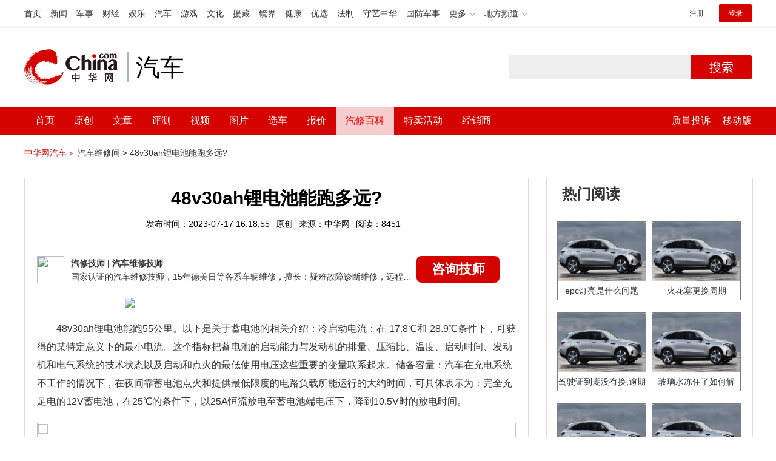

--- FILE ---
content_type: text/html; charset=UTF-8
request_url: https://3g.china.com/auto/mip/845102.html
body_size: 5490
content:
<!DOCTYPE html>
<html>
    <!DOCTYPE html>
<html>
<head>
<meta charset="utf-8">
<meta http-equiv=X-UA-Compatible content="IE=edge,chrome=1">
<meta name="viewport" content="width=device-width,initial-scale=1,maximum-scale=1,minimum-scale=1,user-scalable=no">
<title>48v30ah锂电池能跑多远?_中华网汽车</title>
<meta name="keywords" content="">
<meta name="description" content=" 48v30ah锂电池能跑55公里。以下是关于蓄电池的相关介绍：冷启动电流：在-17.8℃和-28.9℃条件下，可获得的">
<meta name="applicable-device" content="mobile">
<link rel="canonical" href="https://auto.china.com/mip/845102.html%0A">
<meta name="viewport" content="width=device-width, initial-scale=1, maximum-scale=1, user-scalable=no" />
<meta content="yes" name="apple-mobile-web-app-capable" />
<meta content="black" name="apple-mobile-web-app-status-bar-style" />
<meta name="apple-mobile-web-app-title" content="中华网汽车">
<meta property="og:image" content="">
<meta content="telephone=no" name="format-detection" />
<meta content="email=no" name="format-detection" />
<link rel="stylesheet" href="https://3g.china.com/auto/Public/wap/css/swiper.min.css">
<link rel="stylesheet" href="https://3g.china.com/auto/Public/wap/css/style.css?v=202960418">
<script src="https://res2.wx.qq.com/open/js/jweixin-1.4.0.js?2024"></script>
<link rel="stylesheet" href="https://3g.china.com/auto/Public/wap/css/login.css?2028">
<link rel="stylesheet" href="https://3g.china.com/auto/Public/wap/css/comment.css?20181018">
<link rel="stylesheet" href="https://3g.china.com/auto/Public/wap/layer_mobile/need/layer.css?2028">
<meta name="author" content="ck" />
<!--<meta http-equiv="Content-Security-Policy" content="upgrade-insecure-requests" />   -->
</head>
		<meta property="og:image" content="https://auto-pic.china.com/202007/16/5f10452268d1a.jpg">
	<meta name="format-detection" content="telephone=yes" />
     <script src="https://3g.china.com/auto/Public/wap/js/wap_redirect.js?v=20210418"></script>
	<link rel="stylesheet" href="https://3g.china.com/auto/Public/home/css/qx_newlitter.css">
	<link rel="stylesheet" href="https://3g.china.com/auto/Public/wap/css/new-style.css?v=202140803">
    <style>

        .arti-relatedList .new-item-img{float:right;}
        .arti-relatedList .new-item-avg{padding: 5.667vw 0;}
        .new-item-avg div{width:100%;}

    .artcleCon img{width: 500px;}
.detail-not-img{position: relative;}
.detail-not-img-text{ position:absolute;left:22%; top:16%; width:180px;height: 100px;line-height: 80px;; overflow: hidden;word-break:break-all; text-align:center;padding: 0px!important; text-indent: 0em !important;}
.detail-not-img-text-line{line-height: 1.5;display: inline-block; vertical-align: middle;}
 .more-detail-not-img{position: relative;}
.more-detail-not-img-text{ position:absolute;left:21%; top:26%; width:100px;height: 40px;line-height: 50px;; overflow: hidden;word-break:break-all; text-align:center;}
.more-detail-not-img-text-line{line-height: 1.5;display: inline-block; vertical-align: middle;}

    </style>
	<body>
		<div class="header_bg">
			<div class="header">
				<a href="//3g.china.com/" class="header_logo"></a>
				<span class="header_txt"><a href="https://3g.china.com/auto/">汽车</a></span>
				<a class="header_home_btn" id="js-top-bar-menu" style="margin-left:2vw;float:right;width:5vw;background-image:url(//3g.china.com/static/img/icon_nav_btn_gray.png);"></a>
			</div>
		</div>
		<section class="indx-main-nav">
			<a href="https://3g.china.com/auto/" class="cur">首页</a>
			<a href="https://3g.china.com/auto/all">文章</a>
			<a href="https://3g.china.com/auto/car">选车</a>
			<a href="https://3g.china.com/auto/qx">汽修</a>
			<a href="https://3g.china.com/auto/mip">百科</a>
		</section>
		<section class="auto-artTitle">
			<h1 class="new-auto-title">48v30ah锂电池能跑多远?</h1>
			<div class="new-auto-related">
				<span>2023-07-17 16:18:55</span>
			</div>
		</section>
		<article class="auto-video-info mt30">
			<div class="auto-video-person">
				<div class="auto-video-person-top">
					<img src="http://auto-pic.china.com/202102/25/60375c49856c9.jpg">
					<em>汽修技师</em>
					<span>汽车维修技师 </span>
				</div>
				<div class="auto-video-ask"><a  href="https://3g.china.com/auto/consultation/index?author_id=17&rq_id=845102&sr=mip" target="_self">我要咨询</a></div>

			</div>

			<div class="auto-video-txt auto_height" id="js-auto-video-txt">

                                          <p><img src="http://auto-pic.china.com//mips/20230729/17433100.jpg"></p>				 <p>48v30ah锂电池能跑55公里。以下是关于蓄电池的相关介绍：冷启动电流：在-17.8℃和-28.9℃条件下，可获得的某特定意义下的最小电流。这个指标把蓄电池的启动能力与发动机的排量、压缩比、温度、启动时间、发动机和电气系统的技术状态以及启动和点火的最低使用电压这些重要的变量联系起来。储备容量：汽车在充电系统不工作的情况下，在夜间靠蓄电池点火和提供最低限度的电路负载所能运行的大约时间，可具体表示为：完全充足电的12V蓄电池，在25℃的条件下，以25A恒流放电至蓄电池端电压下，降到10.5V时的放电时间。</p>			</div>
			<!--广告轮播-->
			<div class="qx-swiper">
				<div class="qx-swiper-container">
					<div class="swiper-wrapper">
						<div class="swiper-slide"><a href="https://3g.china.com/auto/guide/29943.html"><img src="http://auto-pic.china.com/2023/03/30/642503accf9cb.jpg" alt=""></a></div><div class="swiper-slide"><a href="https://3g.china.com/auto/guide/30351.html"><img src="http://auto-pic.china.com/2023/03/30/6425038851e0a.jpg" alt=""></a></div><div class="swiper-slide"><a href="https://3g.china.com/auto/guide/31048.html"><img src="http://auto-pic.china.com/2023/06/05/647d94aebbe33.jpg" alt=""></a></div>					</div>
					<!--<div class="qx-swiper-pagination"></div>-->
				</div>
			</div>
			<!--<div class="qx-continue-reading" id="js-auto-video-showmore">阅读全文 ↓</div>-->

		</article>
				<section class="artiMod arti-relatedList mt80">

			<div class="new-modHd">

				<h4> 相关阅读 </h4>
			</div>
			<div class="defList" id="devlist">
                <div class="new-item">
					<div class="new-item-img">
						<a href="https://3g.china.com/auto/mip/1151456.html" title="72v80ah锂电池能跑多远">
                            <img  src="http://auto-pic.china.com//mips/20230936/34412600.jpg" onerror="this.src='https://3g.china.com/auto/Public/wap/img/not-pic.jpg'">
						</a>
					</div>
					<div class="new-item-con">
						<h3 class="new-item-tit"><a href="https://3g.china.com/auto/mip/1151456.html" title="72v80ah锂电池能跑多远" >72v80ah锂电池能跑多远</a></h3>
						<div class="new-item-des">72v80ah的锂电池，一般来说是能够跑200公里左右。72v80ah...</div>
					</div>
				</div><div class="new-item">
					<div class="new-item-img">
						<a href="https://3g.china.com/auto/mip/1064718.html" title="48v16ah锂电池能跑多远">
                            <img  src="http://auto-pic.china.com//mips/20230729/75254400.jpg" onerror="this.src='https://3g.china.com/auto/Public/wap/img/not-pic.jpg'">
						</a>
					</div>
					<div class="new-item-con">
						<h3 class="new-item-tit"><a href="https://3g.china.com/auto/mip/1064718.html" title="48v16ah锂电池能跑多远" >48v16ah锂电池能跑多远</a></h3>
						<div class="new-item-des">48v16ah锂电池理论最大续航里程约为50-60km左右。但是具体的...</div>
					</div>
				</div><div class="new-item">
					<div class="new-item-img">
						<a href="https://3g.china.com/auto/mip/1064559.html" title="48v10ah锂电池能跑多远">
                            <img  src="http://auto-pic.china.com//mips/20230729/36008300.jpg" onerror="this.src='https://3g.china.com/auto/Public/wap/img/not-pic.jpg'">
						</a>
					</div>
					<div class="new-item-con">
						<h3 class="new-item-tit"><a href="https://3g.china.com/auto/mip/1064559.html" title="48v10ah锂电池能跑多远" >48v10ah锂电池能跑多远</a></h3>
						<div class="new-item-des">48v10ah锂电池理论行驶里程可达41公里。行驶里程与电机功率有关。...</div>
					</div>
				</div><div class="new-item">
					<div class="new-item-img">
						<a href="https://3g.china.com/auto/mip/1049139.html" title="48v13ah锂电池能跑多远">
                            <img  src="http://auto-pic.china.com//mips/20230729/43408700.jpg" onerror="this.src='https://3g.china.com/auto/Public/wap/img/not-pic.jpg'">
						</a>
					</div>
					<div class="new-item-con">
						<h3 class="new-item-tit"><a href="https://3g.china.com/auto/mip/1049139.html" title="48v13ah锂电池能跑多远" >48v13ah锂电池能跑多远</a></h3>
						<div class="new-item-des">48v的锂电池，13ah可以跑15.6公里。以下是锂电池相关内容：锂电...</div>
					</div>
				</div><div class="new-item">
					<div class="new-item-img">
						<a href="https://3g.china.com/auto/mip/845954.html" title="6060锂电池能跑多远?">
                            <img  src="http://auto-pic.china.com//mips/20230729/63324500.jpg" onerror="this.src='https://3g.china.com/auto/Public/wap/img/not-pic.jpg'">
						</a>
					</div>
					<div class="new-item-con">
						<h3 class="new-item-tit"><a href="https://3g.china.com/auto/mip/845954.html" title="6060锂电池能跑多远?" >6060锂电池能跑多远?</a></h3>
						<div class="new-item-des">6060锂电池能跑多远要看电机功率的大小，电池容量的大小来定，以下是锂...</div>
					</div>
				</div><div class="new-item">
					<div class="new-item-img">
						<a href="https://3g.china.com/auto/mip/845941.html" title="15安锂电池能跑多远？">
                            <img  src="http://auto-pic.china.com//mips/20230729/14210900.jpg" onerror="this.src='https://3g.china.com/auto/Public/wap/img/not-pic.jpg'">
						</a>
					</div>
					<div class="new-item-con">
						<h3 class="new-item-tit"><a href="https://3g.china.com/auto/mip/845941.html" title="15安锂电池能跑多远？" >15安锂电池能跑多远？</a></h3>
						<div class="new-item-des">15安锂电池能跑多远取决于电池的容量，以48v15ah锂电池为例，按照...</div>
					</div>
				</div><div class="new-item">
					<div class="new-item-img">
						<a href="https://3g.china.com/auto/mip/845165.html" title="72v30a锂电池能跑多远?">
                            <img  src="http://auto-pic.china.com//mips/20230729/50422500.jpg" onerror="this.src='https://3g.china.com/auto/Public/wap/img/not-pic.jpg'">
						</a>
					</div>
					<div class="new-item-con">
						<h3 class="new-item-tit"><a href="https://3g.china.com/auto/mip/845165.html" title="72v30a锂电池能跑多远?" >72v30a锂电池能跑多远?</a></h3>
						<div class="new-item-des">72v30a锂电池大约能跑70公里。但考虑到不同车型电机的不同，以及其...</div>
					</div>
				</div><div class="new-item">
					<div class="new-item-img">
						<a href="https://3g.china.com/auto/mip/845102.html" title="48v30ah锂电池能跑多远?">
                            <img  src="http://auto-pic.china.com//mips/20230729/17433100.jpg" onerror="this.src='https://3g.china.com/auto/Public/wap/img/not-pic.jpg'">
						</a>
					</div>
					<div class="new-item-con">
						<h3 class="new-item-tit"><a href="https://3g.china.com/auto/mip/845102.html" title="48v30ah锂电池能跑多远?" >48v30ah锂电池能跑多远?</a></h3>
						<div class="new-item-des">48v30ah锂电池能跑55公里。以下是关于蓄电池的相关介绍：冷启动电...</div>
					</div>
				</div><div class="new-item">
					<div class="new-item-img">
						<a href="https://3g.china.com/auto/mip/840034.html" title="25ah锂电池能跑多远？">
                            <img  src="http://auto-pic.china.com//mips/20230729/24722500.jpg" onerror="this.src='https://3g.china.com/auto/Public/wap/img/not-pic.jpg'">
						</a>
					</div>
					<div class="new-item-con">
						<h3 class="new-item-tit"><a href="https://3g.china.com/auto/mip/840034.html" title="25ah锂电池能跑多远？" >25ah锂电池能跑多远？</a></h3>
						<div class="new-item-des">25ah锂电池一般能跑80多公里左右。以下是关于锂电池的相关介绍：续航...</div>
					</div>
				</div><div class="new-item">
					<div class="new-item-img">
						<a href="https://3g.china.com/auto/mip/839995.html" title="48v13ah锂电池能跑多远？">
                            <img  src="http://auto-pic.china.com//mips/20230729/05701300.jpg" onerror="this.src='https://3g.china.com/auto/Public/wap/img/not-pic.jpg'">
						</a>
					</div>
					<div class="new-item-con">
						<h3 class="new-item-tit"><a href="https://3g.china.com/auto/mip/839995.html" title="48v13ah锂电池能跑多远？" >48v13ah锂电池能跑多远？</a></h3>
						<div class="new-item-des">48V的锂电池，13安时也就是15.6公里。以下是锂电池相关内容：锂电...</div>
					</div>
				</div><div class="new-item">
					<div class="new-item-img">
						<a href="https://3g.china.com/auto/mip/839633.html" title="24安锂电池能跑多远？">
                            <img  src="http://auto-pic.china.com//mips/20230729/03706900.jpg" onerror="this.src='https://3g.china.com/auto/Public/wap/img/not-pic.jpg'">
						</a>
					</div>
					<div class="new-item-con">
						<h3 class="new-item-tit"><a href="https://3g.china.com/auto/mip/839633.html" title="24安锂电池能跑多远？" >24安锂电池能跑多远？</a></h3>
						<div class="new-item-des">48V24锂电池时速25基本可以开70公里。以下是相关信息：概况：新能...</div>
					</div>
				</div><div class="new-item">
					<div class="new-item-img">
						<a href="https://3g.china.com/auto/mip/838099.html" title="48伏12a锂电池能跑多远？">
                            <img  src="http://auto-pic.china.com//mips/20230729/78831900.jpg" onerror="this.src='https://3g.china.com/auto/Public/wap/img/not-pic.jpg'">
						</a>
					</div>
					<div class="new-item-con">
						<h3 class="new-item-tit"><a href="https://3g.china.com/auto/mip/838099.html" title="48伏12a锂电池能跑多远？" >48伏12a锂电池能跑多远？</a></h3>
						<div class="new-item-des">48伏12a锂电池能跑60公里，以下是相关内容：48伏12a锂电池行驶...</div>
					</div>
				</div><div class="new-item">
					<div class="new-item-img">
						<a href="https://3g.china.com/auto/mip/836671.html" title="72v20a锂电池能跑多远？">
                            <img  src="http://auto-pic.china.com//mips/20230729/14624300.jpg" onerror="this.src='https://3g.china.com/auto/Public/wap/img/not-pic.jpg'">
						</a>
					</div>
					<div class="new-item-con">
						<h3 class="new-item-tit"><a href="https://3g.china.com/auto/mip/836671.html" title="72v20a锂电池能跑多远？" >72v20a锂电池能跑多远？</a></h3>
						<div class="new-item-des">大约能跑70公里左右，以下为不同类型锂电池的在新能源汽车中的应用：磷酸...</div>
					</div>
				</div><div class="new-item">
					<div class="new-item-img">
						<a href="https://3g.china.com/auto/mip/835495.html" title="48v16ah锂电池能跑多远？">
                            <img  src="http://auto-pic.china.com//mips/20230729/08509300.jpg" onerror="this.src='https://3g.china.com/auto/Public/wap/img/not-pic.jpg'">
						</a>
					</div>
					<div class="new-item-con">
						<h3 class="new-item-tit"><a href="https://3g.china.com/auto/mip/835495.html" title="48v16ah锂电池能跑多远？" >48v16ah锂电池能跑多远？</a></h3>
						<div class="new-item-des">48v16ah锂电池最少跑50Km以上。以下是电动车电池的保养技巧：切...</div>
					</div>
				</div><div class="new-item">
					<div class="new-item-img">
						<a href="https://3g.china.com/auto/mip/832793.html" title="7280锂电池能跑多远？">
                            <img  src="http://auto-pic.china.com//mips/20230729/98774600.jpg" onerror="this.src='https://3g.china.com/auto/Public/wap/img/not-pic.jpg'">
						</a>
					</div>
					<div class="new-item-con">
						<h3 class="new-item-tit"><a href="https://3g.china.com/auto/mip/832793.html" title="7280锂电池能跑多远？" >7280锂电池能跑多远？</a></h3>
						<div class="new-item-des">7280锂电池60以下速度能跑200公里。以下是关于锂电池的具体说明：...</div>
					</div>
				</div><div class="new-item">
					<div class="new-item-img">
						<a href="https://3g.china.com/auto/mip/487175.html" title="48v30ah锂电池电动车能跑多远">
                            <img  src="http://auto-pic.china.com//mips/20230312/89849300.jpg" onerror="this.src='https://3g.china.com/auto/Public/wap/img/not-pic.jpg'">
						</a>
					</div>
					<div class="new-item-con">
						<h3 class="new-item-tit"><a href="https://3g.china.com/auto/mip/487175.html" title="48v30ah锂电池电动车能跑多远" >48v30ah锂电池电动车能跑多远</a></h3>
						<div class="new-item-des">48v30ah锂电池电动车的续航里程与多个因素有关，包括车辆质量、驾驶...</div>
					</div>
				</div><div class="new-item">
					<div class="new-item-img">
						<a href="https://3g.china.com/auto/mip/97956.html" title="48v锂电池能跑多远">
                            <img  src="http://auto-pic.china.com/202103/17/1615975931_54458900.jpg" onerror="this.src='https://3g.china.com/auto/Public/wap/img/not-pic.jpg'">
						</a>
					</div>
					<div class="new-item-con">
						<h3 class="new-item-tit"><a href="https://3g.china.com/auto/mip/97956.html" title="48v锂电池能跑多远" >48v锂电池能跑多远</a></h3>
						<div class="new-item-des">这样的电动车的续航行程可以到了20到30公里。电动车是一种比较经常遇见...</div>
					</div>
				</div><div class="new-item">
					<div class="new-item-img">
						<a href="https://3g.china.com/auto/mip/97942.html" title="48v8ah锂电池能跑多远">
                            <img  src="http://auto-pic.china.com/202103/17/1615975751_64026500.jpg" onerror="this.src='https://3g.china.com/auto/Public/wap/img/not-pic.jpg'">
						</a>
					</div>
					<div class="new-item-con">
						<h3 class="new-item-tit"><a href="https://3g.china.com/auto/mip/97942.html" title="48v8ah锂电池能跑多远" >48v8ah锂电池能跑多远</a></h3>
						<div class="new-item-des">
这样的电动车可以驾驶35公里上下。电动车的结构是比较简单的，这同样是...</div>
					</div>
				</div><div class="new-item">
					<div class="new-item-img">
						<a href="https://3g.china.com/auto/mip/59644.html" title="48v锂电池能跑多远">
                            <img  src="http://auto-pic.china.com//uploads/allimg/201210/1A22B445-0.jpg" onerror="this.src='https://3g.china.com/auto/Public/wap/img/not-pic.jpg'">
						</a>
					</div>
					<div class="new-item-con">
						<h3 class="new-item-tit"><a href="https://3g.china.com/auto/mip/59644.html" title="48v锂电池能跑多远" >48v锂电池能跑多远</a></h3>
						<div class="new-item-des">这种电动车的续航里程可以达到20到30公里。电动车是一种比较常见的交通...</div>
					</div>
				</div><div class="new-item">
					<div class="new-item-img">
						<a href="https://3g.china.com/auto/mip/59639.html" title="48v8ah锂电池能跑多远">
                            <img  src="http://auto-pic.china.com//uploads/allimg/201210/1A22232Y-0.jpg" onerror="this.src='https://3g.china.com/auto/Public/wap/img/not-pic.jpg'">
						</a>
					</div>
					<div class="new-item-con">
						<h3 class="new-item-tit"><a href="https://3g.china.com/auto/mip/59639.html" title="48v8ah锂电池能跑多远" >48v8ah锂电池能跑多远</a></h3>
						<div class="new-item-des">这种电动车可以行驶35公里左右。电动车的结构是比较简单的，这也是一种比...</div>
					</div>
				</div>			</div>

		</section>
				<section class="artiMod arti-hotReadtList mt80">

			<div class="new-modHd">
				<h4>热门阅读</h4>
			</div>
			<ul>
                <li>
					<a  href="https://3g.china.com/auto/qx/6077.html">
						<img src="http://auto-pic.china.com/202006/28/5ef83e9023d35.jpg" onerror="this.src='https://3g.china.com/auto/Public/wap/img/not-pic.jpg'">
						<h5>epc灯亮是什么问题</h5>
					</a>
				</li><li>
					<a  href="https://3g.china.com/auto/qx/939.html">
						<img src="http://auto-pic.china.com/202101/15/60015b073c68a.jpg" onerror="this.src='https://3g.china.com/auto/Public/wap/img/not-pic.jpg'">
						<h5>火花塞更换周期</h5>
					</a>
				</li><li>
					<a  href="https://3g.china.com/auto/qx/4511.html">
						<img src="http://auto-pic.china.com/202005/18/5ec2474e70e99.jpg" onerror="this.src='https://3g.china.com/auto/Public/wap/img/not-pic.jpg'">
						<h5>驾驶证到期没有换,逾期怎么办??</h5>
					</a>
				</li><li>
					<a  href="https://3g.china.com/auto/qx/190.html">
						<img src="http://auto-pic.china.com/202012/30/5febdbfc947e9.jpg" onerror="this.src='https://3g.china.com/auto/Public/wap/img/not-pic.jpg'">
						<h5>玻璃水冻住了如何解决？</h5>
					</a>
				</li><li>
					<a  href="https://3g.china.com/auto/qx/807.html">
						<img src="http://auto-pic.china.com/202008/14/5f3634ef46193.jpg" onerror="this.src='https://3g.china.com/auto/Public/wap/img/not-pic.jpg'">
						<h5>bba是什么车</h5>
					</a>
				</li><li>
					<a  href="https://3g.china.com/auto/qx/5222.html">
						<img src="http://auto-pic.china.com/202005/21/5ec611ff71e32.jpg" onerror="this.src='https://3g.china.com/auto/Public/wap/img/not-pic.jpg'">
						<h5>92号95号汽油区别</h5>
					</a>
				</li>			</ul>
		</section>


		<!-- 弹层 -->
<div class="floating-shade" id="js-floating">
<script src="https://3g.china.com/auto/Public/wap/js/jquery-1.11.0.min.js?2026"></script>
<!-- 文章页右上角菜单弹层Start -->
  <div class="floating-layer" id="js-top-menu">
      <div class="fl-header">
          <a href="//3g.china.com/" class="header_logo"></a>
          <span class="header_txt"><a href="https://3g.china.com/auto/">汽车</a></span>
          <i class="fl-close js-pop-close"></i>
      </div>
      <div class="fl-tm-body">

      	<dl class="clearfix">
      		<dt><a href="https://3g.china.com/auto">首页</a></dt>
      	</dl>
        <dl class="clearfix">
            <dt><a href="https://3g.china.com/auto/all">文章</a></dt>
          <dd>
          <a href="https://3g.china.com/auto/new">新车</a>
          <a href="https://3g.china.com/auto/testing">评测</a>
          <a href="https://3g.china.com/auto/guide">导购</a>
         <!-- <a href="/">视频</a>
          <a href="/">原创</a>
          <a href="/">厂商</a>-->
          <a href="https://3g.china.com/auto/trade">行业</a>
          <a href="https://3g.china.com/auto/sale">行情</a>
          <a href="https://3g.china.com/auto/tech">科技</a>
          <!--<a href="/">游记</a>
          <a href="/">图说</a>-->
          <a href="https://3g.china.com/auto/experience">用车</a>
          <a href="https://3g.china.com/auto/ev">新能源</a>
          </dd>
        </dl>
      	<dl class="two-colum clearfix">
            <dt><a href="https://3g.china.com/auto/car">选车</a></dt>
      		<dd>
          <a href="https://3g.china.com/auto/car">品牌选车</a>
          <a href="https://3g.china.com/auto/select/filter">条件选车</a>
          <a href="https://3g.china.com/auto/top/user">用户关注</a>
          <a href="https://3g.china.com/auto/top">销量排行</a>
          <a href="https://3g.china.com/auto/top/ev">新能源</a>
          </dd>
      	</dl>
        <dl class="clearfix">
      		<dt><a href="https://3g.china.com/auto/video">视频</a></dt> 
            <dd>
                <a style="width:20vw" href="https://3g.china.com/auto/column-0-0-4-1">陈老师探4S店</a>
                <a style="width:16.33333vw" href="https://3g.china.com/auto/qx/">汽车维修间</a>
                <a href="https://3g.china.com/auto/mip/">汽修百科</a>
                <a style="margin-right:2.66667vw" href="https://3g.china.com/auto/wb/">维保数据</a>
                <a style="width:16.33333vw" href="https://3g.china.com/auto/fault/">故障码解析</a>
            </dd>
      	</dl>
          <dl class="clearfix">
      		<dt><a href="https://auto.china.com/movecar/address">会员</a></dt>
              <dd>
                <a href="https://auto.china.com/movecar/address">会员福利</a>
            </dd>
      	</dl>
       <!--   
        <dl class="clearfix">
          <dt><a href="/">图片</a></dt>
        </dl>
        <dl class="clearfix">
          <dt><a href="/">视频</a></dt>
        </dl>
          -->
      </div>
  </div>
<!-- 文章页右上角菜单弹层End -->

<div class="floating-bg"></div>
<script src="https://3g.china.com/auto/Public/wap/js/jquery-1.11.0.min.js"></script>
<script src="https://3g.china.com/auto/Public/wap/js/swiper.min.js"></script>
<script src="https://3g.china.com/auto/Public/wap/js/main.js?v=20200724"></script>
<script src="https://3g.china.com/auto/Public/wap/layer_mobile/layer.js"></script>
<script src="https://3g.china.com/auto/Public/wap/js/aes.js"></script>
<script src="https://3g.china.com/auto/Public/wap/js/md5.js"></script>
<script src="https://3g.china.com/auto/Public/wap/js/pad-zeropadding.js"></script>
<script src="https://3g.china.com/auto/Public/wap/js/crypjs.js?v=20191018"></script>
<script src="https://3g.china.com/auto/Public/wap/js/mip_main.js?v=20200721"></script>
<!-- wechatStart -->
<script src="//3g.china.com/js/wechatshare.v1.js"></script>
<script type="text/javascript">
    var img_url = 'http://auto-pic.china.com//mips/20230729/17433100.jpg';
    if(!img_url){
        var base_url = "https://auto.china.com/";
        img_url =base_url +"Public/home/img/none_img.jpg";
    }
    mintPrompt.share({
        title:'48v30ah锂电池能跑多远?_中华网汽车',
        summary:' 48v30ah锂电池能跑55公里。以下是关于蓄电池的相关介绍：冷启动电流：在-17.8℃和-28.9℃条件下，可获得的',
        pic:img_url
    });
</script>
<!-- wechatEnd -->
<script>
var _hmt = _hmt || [];
(function() {
  var hm = document.createElement("script");
  hm.src = "https://hm.baidu.com/hm.js?789205f497636728e9d3f81e85ba77e9";
  var s = document.getElementsByTagName("script")[0];
  s.parentNode.insertBefore(hm, s);
})();
</script>
<!--<div class="item-ad clearfix fiad" style="position:fixed;bottom:0;display:none;">-->
    <!--<a href="https://4s.china.com/zt/1.html" >-->
        <!--<img style="width:100%;" src="https://auto-pic.china.com/foot-fix.gif">-->
    <!--</a>-->
<!--</div>-->
</body>
</html>

--- FILE ---
content_type: text/html; charset=UTF-8
request_url: https://auto.china.com/mip/845102.html
body_size: 17132
content:
<!DOCTYPE html>
<html>
<head>
<meta charset="utf-8">
<!--神马-->
<meta name="shenma-site-verification" content="4a1f818bb25776dc7714c5dea7de4970_1596534012">
<meta http-equiv="X-UA-Compatible" content="IE=edge,chrome=1">
<title>48v30ah锂电池能跑多远?_中华网汽车</title>
<meta name="keywords" content="">
<meta name="description" content=" 48v30ah锂电池能跑55公里。以下是关于蓄电池的相关介绍：冷启动电流：在-17.8℃和-28.9℃条件下，可获得的某特定意义下的最小电流。这个指标把蓄电池的启动能力与发动机的排量、压缩比、温度、启动时间、发动机和电气系统的技术状态以及启动和点火的最低使用电压这些重要的变量联系起来。储备容量：汽车在充电系统不工作的情况下，在夜间靠蓄电池点火和提供最低限度的电路负载所能运行的大约时间，可具体表示">
<meta name="shenma-site-verification" content="edfe58a2296329502e37fad18ffecd0c_1552905331">
<meta name="360-site-verification" content="1136d42ff1861e4942955b81ecd5e7ab" />
<meta name="sogou_site_verification" content="DIZUs89J0u"/>
<!--<base href="https://auto.china.com/" />
<meta http-equiv="Content-Security-Policy" content="upgrade-insecure-requests" />-->
<meta name="applicable-device" content="pc">
<meta name="mobile-agent" content="format=html5;url=https://3g.china.com/auto/mip/845102.html">
<link rel="alternate" media="only screen and(max-width: 640px)"  href="https://3g.china.com/auto/mip/845102.html">
<link href="/Public/home/css/style.css?v=202640424" rel="stylesheet">
<script src="/Public/home/js/pc_redirect.js?v=1"></script><meta name="author" content="ck" />
    <style>
        .article_nav{top:38px}
        .auto-header_top .auto_search-btn{border-top-right-radius: 10px;border-bottom-right-radius: 10px;}
        .auto-header_top input{background-color: #fff;border: 1px solid #cccccc;border-top-left-radius: 10px;border-bottom-left-radius: 10px;}
        .auto-header_top .auto-top-search{margin-left: -224px;}
    </style>
</head>

<body>
<!-- 页头 -->
<link href="//www.china.com/zh_cn/plugin/all/topheader/top_header_style_2021.css" rel="stylesheet">
<div class="top_header_bg">
	<div class="top_header">
		<ul class="top_header_channel">
			<li><a href="//www.china.com/" target="_blank">首页</a></li>
			<li><a href="//news.china.com/" target="_blank">新闻</a></li>
			<li><a href="//military.china.com" target="_blank">军事</a></li>
			<li><a href="//finance.china.com/" target="_blank">财经</a></li>
			<li><a href="//ent.china.com/" target="_blank">娱乐</a></li>
			<li><a href="//auto.china.com/" target="_blank">汽车</a></li>
			<li><a href="//game.china.com/" target="_blank">游戏</a></li>
			<li><a href="//culture.china.com/" target="_blank">文化</a></li>
			<li><a href="//yuanzang.china.com" target="_blank">援藏</a></li>
			<li><a href="//jingjie.china.com/" target="_blank">镜界</a></li>
			<li><a href="//health.china.com/" target="_blank">健康</a></li>
			<li><a href="//youxuan.china.com/" target="_blank">优选</a></li>
			<li><a href="//law.china.com/" target="_blank">法制</a></li>
			<li><a href="//shouyi.china.com/" target="_blank">守艺中华</a></li>
			<li><a href="//guofang.china.com/" target="_blank">国防军事</a></li>
			<li class="top_header_sub">更多<div class="sub"><a href="//fo.china.com/" target="_blank">佛学</a><a href="//jiu.china.com/" target="_blank">酒业</a><a href="//history.china.com" target="_blank">文史</a><a href="//gushici.china.com/" target="_blank">古诗词</a><a href="//art.china.com/renwu/" target="_blank">人物</a><a href="//jiemeng.china.com/" target="_blank">解梦</a><a href="//life.china.com/" target="_blank">生活</a></div></li>
			<li class="top_header_sub">地方频道<div class="sub"><a href="//hubei.china.com/" target="_blank">湖北</a><a href="//sd.china.com/" target="_blank">山东</a><a href="//sx.china.com/" target="_blank">山西</a><a href="//shaanxi.china.com/" target="_blank">陕西</a><a href="//yunnan.china.com/" target="_blank">云南</a></div></li>
		</ul>
		<script>(function(){var hover=function(elem,overCallback,outCallback){var isHover=false;var preOvTime=new Date().getTime();function over(e){var curOvTime=new Date().getTime();isHover=true;if(curOvTime-preOvTime>10){overCallback(e,elem)}preOvTime=curOvTime};function out(e){var curOvTime=new Date().getTime();preOvTime=curOvTime;isHover=false;setTimeout(function(){if(!isHover){outCallback(e,elem)}},10)};elem.addEventListener('mouseover',over,false);elem.addEventListener('mouseout',out,false)};var _elem=document.querySelectorAll('.top_header_sub');for(var i=0,j=_elem.length;i<j;i++){hover(_elem[i],function(e,elem){elem.className='top_header_sub over'},function(e,elem){elem.className='top_header_sub'})}})();</script>
		<ul class="top_header_nav">
			<li><span id="headNavLogin" class="headNavLogin"><a id="headNav_reg" href="//passport.china.com/reg/mobile" target="_blank" class="reg">注册</a><a id="headNav_login" href="//passport.china.com/" target="_blank" class="login">登录</a></span></li>
		</ul>
		<script src="//dvsend.china.com/china_login/js/china_api_login.js"></script>
		<script>china_api_login({id:'headNavLogin',initHTML:'<a id="headNav_reg" href="//passport.china.com/reg/mobile" target="_blank" class="reg">注册</a><a id="headNav_login" href="//passport.china.com/" target="_blank" class="login">登录</a>',logonHTML:'<em class="headNavLogout"><span title="[F7:nickname /]"><a href="//passport.china.com/">[F7:nickname /]</a></span>[F7:out /]</em>'});</script>
	</div>
</div>
<!--<div class="auto-header_top">-->
	<!--<div class="auto-logo"><a href="/">汽车</a></div>-->
	<!--<div class="auto-top-search">-->
		<!--<form action="/search/index" method="get" id="sform" target="_blank" >-->
			<!--<input type="text" class="search-text" id="q" name="q" value="" autocomplete="off">-->
			<!--<a class="auto_search-btn" href="javascript:void(0);" onclick="document.getElementById('sform').submit();return false;">搜索</a>-->
		<!--</form>-->
	<!--</div>-->
	<!--&lt;!&ndash;<div class="auto_login">-->
    	<!--<iframe-->
    <!--width="300px;"-->
    <!--height="50px;"-->
    <!--src="/login_ifram.php?1752305774"></iframe>-->
    <!--</div>&ndash;&gt;-->

<!--</div>-->
<div class="top_header_info">
	<div class="top_header_logo"><a href="//www.china.com" target="_blank">中华网 china.com</a></div>
	<div class="top_header_logo_channel">汽车</div>
	<div class="top_header_right">
		<div class="auto-top-search">
			<form action="/search/index" method="get" id="sform" target="_blank" >
				<input type="text" class="search-text" id="q" name="q" value="" autocomplete="off">
				<a class="auto_search-btn" href="javascript:void(0);" onclick="document.getElementById('sform').submit();return false;">搜索</a>
			</form>
		</div>
	</div>
</div>
<div class="auto-header auto-header_new">
	<div class="container">
		<div class="auto-nav" style="width: 970px">
			<ul class="clearfix">
		    <li  style="padding-left: 18px;"><a href="/" target="_blank">首页</a></li>
            <li ><a href="/original"  target="_blank">原创</a></li>
                             <li class="article_navBox ">
               <a href="javascript:void(0)">文章</a><i class="iconfont at-arrowdown"></i>
		    	<div class="article_nav">
		    		<a href="/all">全部文章</a>
		    		<a href="/ev">新能源汽车</a>
		    		<a href="/new">新车资讯</a>
		    		<a href="/guide">新车导购</a>
		    		<a href="/trade">行业追踪</a>
		    		<a href="/tech">汽车科技</a>
		    		<a href="/sale">热门行情</a>
					<a href="/merchant">经销商文章</a>
		    	</div>
		    </li>
            <li><a href="/testing" target="_blank">评测</a></li>

		    <li class="article_navBox "><a href="javascript:void(0)">视频</a><i class="iconfont at-arrowdown"></i>
		    	<div class="article_nav">
                    <a href="/video">全部视频</a>
                    <a href="/live">中华网直播</a>
					<a href="/column-0-0-4-1.html">陈老师探4S店</a>
		    		<a href="/column-0-0-3-1.html">华语车谈录</a>
		    		<a href="/column-0-0-2-1.html">别闹测车呢</a>
		    		<a href="/column-0-0-1-1.html">中华网拜访</a>
                    <a href="/qx/">汽车维修间</a>
		    	</div>
		    </li>
		    <li ><a href="/pic" target="_blank">图片</a></li>
		    <li ><a href="/car" target="_blank">选车</a></li>
		    <!--<li ><a href="/contrast" target="_blank">车型对比</a></li>-->
		    <li ><a href="/prices" target="_blank">报价</a></li>

            <li class="article_navBox  active "><a href="javascript:void(0)">汽修百科</a><i class="iconfont at-arrowdown"></i>
		    	<div class="article_nav">

                                <a href="/qx/">汽修百科</a>
								<a href="/mip/">汽车维修间</a>
								<a href="/wb/">维保数据</a>
								<a href="/fault/">故障码解析</a>

		    	</div>
		    </li>

            <li><a href="https://4s.china.com/pc" target="_blank">特卖活动</a></li>
		    <li ><a href="/distributor" target="_blank">经销商</a></li>
		     <li class="auto_mBox article_navBox">
                 <div style="padding-right:20px;"><a href="/quality" target="_blank">质量投诉</a></div>
				 <div class="auto_m">
					 <a href="javascript:void(0)">移动版</a><i class="iconfont at-arrowdown"></i>
					 <div class="article_nav">
					    <a href="http://3g.china.com/auto">触屏版</a>
					    <a href="/mobile">中华网汽车APP</a>
					 </div>
				</div>
			</li>
			</ul>
		</div>
	</div>
</div>
 <script src="/Public/home/js/jquery-1.11.0.min.js"></script>
<script>

    $('.active').css('background-color','rgba(255,255,255,0.8)')
    $('.active').find('a').css('color','#ef0000')
    $('.article_nav').find('a').css('color','#666')
    $('.article_nav').find('a').mouseover(function(){
         $('.article_nav').find('a').css('color','#666');
         $('.article_nav').find('a').css('background','#fff')

    	$(this).css('color','#fff');
        $(this).css('background','#2E0909')

    })
</script>

<link rel="stylesheet" href="/Public/home/css/n_mip_style.css?202608207">
<style>
    .artcleCon img{width: 500px;}
.detail-not-img{position: relative;}
.detail-not-img-text{ position:absolute;left:32%; top:30%; width:260px;height: 100px;line-height: 80px;; overflow: hidden;word-break:break-all; text-align:center;padding: 0px!important; text-indent: 0em !important;}
.detail-not-img-text-line{line-height: 1.5;display: inline-block; vertical-align: middle;}
 .more-detail-not-img{position: relative;}
.more-detail-not-img-text{ position:absolute;left:21%; top:26%; width:100px;height: 40px;line-height: 50px;; overflow: hidden;word-break:break-all; text-align:center;}
.more-detail-not-img-text-line{line-height: 1.5;display: inline-block; vertical-align: middle;}
</style>
		<div class="container" style="padding:20px 0 30px;">
			<a href="/" style="color:#d40300;">中华网汽车＞</a>
			<a href="/mip">汽车维修间 ></a>
			<a href="">48v30ah锂电池能跑多远?</a>
		</div>
		<div class="container">
			<div class="all-left">

				<div class="wenda-content-box">
					<div class="wenda-content-top">
						<h1 class="wenda-info-title">48v30ah锂电池能跑多远?</h1>
						<div class="wenda-info-source">
							<span class="wenda-time">发布时间：2023-07-17 16:18:55</span>
							<span class="wenda-yuanchuang">原创</span>
							<span class="wenda-source">来源：中华网</span>
							<span class="wenda-read">阅读：8451</span>
						</div>
					</div>
					<div class="articleBox">
						<!--<div class="txt-title">
							<h4>问答简介</h4>
						</div>-->
						<div class="wenda-artisan clearfix">
							<div class="wenda-artisan-img"><img src="http://auto-pic.china.com/202102/25/60375c49856c9.jpg"></div>
							<div class="wenda-master-box">
								<div class="wenda-master"><span class="wenda-name"> 汽修技师</span> | <span class="wenda-skilltitle">汽车维修技师</span></div>
								<div class="wenda-master-address">国家认证的汽车维修技师，15年德美日等各系车辆维修，擅长：疑难故障诊断维修，远程维修技术指导</div>
							</div>
							<a class="zixun-btn" id="zixunBtn" rel="nofollow">咨询技师</a>
						</div>
						<div class="artcleCon">

                                                               <p><img src="http://auto-pic.china.com//mips/20230729/17433100.jpg"></p>
						   	 <p>48v30ah锂电池能跑55公里。以下是关于蓄电池的相关介绍：冷启动电流：在-17.8℃和-28.9℃条件下，可获得的某特定意义下的最小电流。这个指标把蓄电池的启动能力与发动机的排量、压缩比、温度、启动时间、发动机和电气系统的技术状态以及启动和点火的最低使用电压这些重要的变量联系起来。储备容量：汽车在充电系统不工作的情况下，在夜间靠蓄电池点火和提供最低限度的电路负载所能运行的大约时间，可具体表示为：完全充足电的12V蓄电池，在25℃的条件下，以25A恒流放电至蓄电池端电压下，降到10.5V时的放电时间。</p>						</div>
						<!--广告轮播-->
						<div class="auto-banner container" id="js-auto-banner">
							<div id="banner-slide" class="banner-slide">
								<div class="banner-slide_con">
									<ul>
										<li>
													<a href="/guide/29943.html" target="_blank"><img src="http://auto-pic.china.com/2023/03/30/642503accf9cb.jpg" style="width: 100%;"></a>
												</li><li>
													<a href="/guide/30351.html" target="_blank"><img src="http://auto-pic.china.com/2023/03/30/6425038851e0a.jpg" style="width: 100%;"></a>
												</li><li>
													<a href="/guide/31048.html" target="_blank"><img src="http://auto-pic.china.com/2023/06/05/647d94aebbe33.jpg" style="width: 100%;"></a>
												</li>									</ul>
								</div>
<!--								<a class="focus-slide_nav iconfont at-slideleft prev" href="javascript:void(0)"></a>-->
<!--        						<a class="focus-slide_nav iconfont at-slideright next" href="javascript:void(0)"></a>-->
<!--        						<div class="banner-slide_indicators">-->
<!--									<i></i>-->
<!--									<i></i>-->
<!--                            	</div>-->
							</div>
						</div>
						<div class="arti-detail-bottom">
							<div class="arti-tip">本文内容为中华网·汽车（ <a href="https://auto.china.com/">auto.china.com</a> ）编辑或翻译，转载请务必注明来源。</div>
							<div class="arti-btmshare">
								<div class="widget-share bdsharebuttonbox bdshare-button-style0-16" data-bd-bind="1594783737629">
									<strong>分享：</strong>
									<span class="shareWx"><a href="javascript:;" data-cmd="weixin"><i class="iconfont at-weixin"></i>微信</a></span>
									<span class="shareWb"><a href="javascript:;" data-cmd="tsina"><i class="iconfont at-weibo"></i>微博</a></span>
								</div>
							</div>
						</div>
					</div>
				</div>
				<div class="wenda-popupBox" id="wendaPopupBox">
					 <div class="test"></div>
					<div class="wenda-popupCon">
                        <img class="wenda-popupCon-top" src="/Public/home/img/popup1.png" />
                        <!--<div class="wenda-popupCon-code">
                            <div class="wenda-popupCon-code-wz">
                                <p>关注公众号</p>
                                <p>汽车知识早知道</p>
                            </div>
                            <img src="/Public/home/img/hwcl_footer.jpg" />
                        </div>-->
                        <div style="margin-bottom:50px"></div>
						<div class="autoBrand">
							<label>您的姓名</label>
							<input class="autoBrandVal" placeholder="如:张三" maxlength="10" value="" name="name" />
							<span>*</span>
						</div>
						<div class="contact">
							<label>联系方式</label>
							<input class="contactVal" placeholder="请输入您的联系方式" name="tel" value="" maxlength="11" onkeyup="this.value=this.value.replace(/\D/g,'')" />
							<span>*</span>
						</div>
                        <div class="contact-wt">
                            <div class="contact-wt-title"><label>问题描述</label></div>
                            <div class="contact-wt-content"><textarea name="content" id="content" maxlength="245"  placeholder="问题描述"></textarea></div>
						</div>
						<div class="popupBtn">
							<div class="popupSub wenda-btn" id="popupSub">确定</div>
							<div class="popupCancel wenda-btn" id="popupCancel">取消</div>
						</div>
					</div>

				</div>
				<div class="wenda-relatedList mt20">
					<div class="txt-title">
						<h4>相关阅读</h4>
					</div>

					<div class="mod-bd relatedList" id="more">
						<!--相关阅读内容-->
                         <div class="item">
                                        <div class="item-img">
                                            <a href="/mip/1151456.html" title="72v80ah锂电池能跑多远" target="_blank">
                                                                                                                <img src="http://auto-pic.china.com//mips/20230936/34412600.jpg" alt="72v80ah锂电池能跑多远">                                            </a>
                                        </div>
                                        <div class="item-con">
                                            <h3 class="item-tit"><a href="/mip/1151456.html" title="72v80ah锂电池能跑多远" target="_blank">72v80ah锂电池能跑多远</a></h3>
                                            <div class="item-des">72v80ah的锂电池，一般来说是能够跑200公里左右。72v80ah的锂电池如果搭载的是800瓦功率的电机，那么理论上来说它是能够行驶200公里的。但是要注意这只是理论的行驶距离，其实在实际行驶中还会受到很多因素的影响，所以实际行驶的路程可能要比理论行驶路程少一些。影响电动车续航里程数的因素大体上可以分为这4种：1、所行驶的路况，在路况好的地方，一般行驶的里程数会多一些，反之则会续航里程数少，特别是一些坑洼、泥泞的道路会更耗电。2、承载量，如果是驾驶员重量比较轻，没有载人，那么行驶的里程数一般会比较多，反之则会比较耗电。3、胎压，这一点可能很多驾驶人都会忽略，电动车的胎压会影响到续航里程数的，胎压如果太小就会比较耗电，因为胎压太小，轮胎跟地面的接触面积比较大，摩擦力变大，阻力也就会大一些。4、所行驶的时候风向也会影响到耗电量。如果逆风行驶，行驶时的空空气阻力比较大，也会降低续航里程。</div>
                                            <div class="item-foot">
                                                <span class="time">发布时间：2023-09-10 10:00:25</span>
                                                <span class="read">阅读：1151</span>
                                            </div>
                                        </div>
                                    </div><div class="item">
                                        <div class="item-img">
                                            <a href="/mip/1064718.html" title="48v16ah锂电池能跑多远" target="_blank">
                                                                                                                <img src="http://auto-pic.china.com//mips/20230729/75254400.jpg" alt="48v16ah锂电池能跑多远">                                            </a>
                                        </div>
                                        <div class="item-con">
                                            <h3 class="item-tit"><a href="/mip/1064718.html" title="48v16ah锂电池能跑多远" target="_blank">48v16ah锂电池能跑多远</a></h3>
                                            <div class="item-des">48v16ah锂电池理论最大续航里程约为50-60km左右。但是具体的行驶里程，有必要结合安装在锂电池上的发动机和其他条件，才可以确定锂电池48v16ah实际可以行驶的距离。由于每辆电动车上的电机功率不同，大功率电机有很多，有300W电机、400W电机、500W电机、600W电机。因此，不同的机动设备会导致不同的驾驶里程，这些都是影响电动车行驶的内部因素，以及一些其他的外部因素都会影响电动车的实际行驶里程。影响电动车实际行驶里程的外部因素，实际上与环境因素和驾驶人的驾驶习惯有关。环境因素主要是指锂电池在夏季、冬季和雨天运行时，实际行驶里程会受到这些原因的影响。人为因素主要是驾驶员体重的原因，或者驾驶员是否有频繁载客的习惯，这也是电动车行驶里程波动的比较大的原因。因为电动车电池是48v16a的功率相对来说比较小，如果一个人驾驶电动车，司机体重又重，行驶距离就会大大缩短。驾驶习惯也是影响电动车续航能力的重要因素之一，因为如果驾驶员不断使用加速器进行加速，锂电池的功耗也会增加。如果经常在山路行驶，实际行驶里程可能只有40公里左右。因此，在使用这款低功耗的电动车时，要注意这些因素是否会影响出行。</div>
                                            <div class="item-foot">
                                                <span class="time">发布时间：2023-07-17 16:18:55</span>
                                                <span class="read">阅读：1064</span>
                                            </div>
                                        </div>
                                    </div><div class="item">
                                        <div class="item-img">
                                            <a href="/mip/1064559.html" title="48v10ah锂电池能跑多远" target="_blank">
                                                                                                                <img src="http://auto-pic.china.com//mips/20230729/36008300.jpg" alt="48v10ah锂电池能跑多远">                                            </a>
                                        </div>
                                        <div class="item-con">
                                            <h3 class="item-tit"><a href="/mip/1064559.html" title="48v10ah锂电池能跑多远" target="_blank">48v10ah锂电池能跑多远</a></h3>
                                            <div class="item-des">48v10ah锂电池理论行驶里程可达41公里。行驶里程与电机功率有关。比如电机功率为350W、电池为48V10AH，电机功率相同时，电池容量越大，行驶里程会更远。理论行驶里程计算过程如下：（1）匀速平均电流=功率/电压=350W/48V=7.3A；（2）行驶时间=电池容量/平均电流=10AH/7.3A=1.37小时；（3）按时速30公里每小时计算，理论行驶里程=1.37*30=41公里。当载重增加时，电机输出扭矩增大，功率就加大，此时行驶里程就要少。跟行驶路况、环境温度也有关系，当路况经常爬波或起动时，里程会有所缩短，因为爬波与起动时电流比平均电流要大，所以时间就会缩短。环境温度的变化也同样影响电池容量，温度越高，容量会略高，温度越低，容量也会略低。</div>
                                            <div class="item-foot">
                                                <span class="time">发布时间：2023-07-17 16:18:55</span>
                                                <span class="read">阅读：1064</span>
                                            </div>
                                        </div>
                                    </div><div class="item">
                                        <div class="item-img">
                                            <a href="/mip/1049139.html" title="48v13ah锂电池能跑多远" target="_blank">
                                                                                                                <img src="http://auto-pic.china.com//mips/20230729/43408700.jpg" alt="48v13ah锂电池能跑多远">                                            </a>
                                        </div>
                                        <div class="item-con">
                                            <h3 class="item-tit"><a href="/mip/1049139.html" title="48v13ah锂电池能跑多远" target="_blank">48v13ah锂电池能跑多远</a></h3>
                                            <div class="item-des">48v的锂电池，13ah可以跑15.6公里。以下是锂电池相关内容：锂电池基础：锂电池是可充电电池，一般的锂电池充满电是4.2V也有其它电压的电池。锂电池容量是xxxmah，比如1000mah，即1000mah的供电电流可以用1小时。500mah供电能用2小时。依此类推。锂电池的寿命：锂电池的寿命是指完全充满放光的次数限制。锂电池电路设计：锂电池过充，过放电都会影响电池的寿命。注意锂电池的充电电压，充电电流。然后选取合适的充电芯片。锂电池的安全使用注意事项：1、选择正规厂家的电动车和锂电池产品，在质量和售后上均有保障。2、选择原配的充电器，充电器质量参差不齐，若选择了劣质的充电器，在充电过程中易发生短路，从而会引发安全隐患。3、掌握正确的充电方式，锂电池没有记忆性，可以随用随充。但在充电过程中，需要避免过充过放。严禁在室内充电，严禁整夜充电。4、严禁私拉电线充电，充电时远离易燃物品，将充电器放置在易散热的地方。充电时，不能高于最大充电电压。放电时，不能低于最小工作电压。</div>
                                            <div class="item-foot">
                                                <span class="time">发布时间：2023-07-17 16:18:55</span>
                                                <span class="read">阅读：1049</span>
                                            </div>
                                        </div>
                                    </div><div class="item">
                                        <div class="item-img">
                                            <a href="/mip/845954.html" title="6060锂电池能跑多远?" target="_blank">
                                                                                                                <img src="http://auto-pic.china.com//mips/20230729/63324500.jpg" alt="6060锂电池能跑多远?">                                            </a>
                                        </div>
                                        <div class="item-con">
                                            <h3 class="item-tit"><a href="/mip/845954.html" title="6060锂电池能跑多远?" target="_blank">6060锂电池能跑多远?</a></h3>
                                            <div class="item-des">6060锂电池能跑多远要看电机功率的大小，电池容量的大小来定，以下是锂电池的相关介绍：续航里程计算：若功率是800W，电池容量是20AH，可以按照800/60＝13.3A这个公式进行计算，按此行驶平均电流算，20AH的电池可以跑1.5小时左右，按时速40算，可以跑60公里。注意事项：锂电池一般能够充放300－500次，最好对锂电池进行部分放电，而不是完全放电，并且要尽量避免经常的完全放电。</div>
                                            <div class="item-foot">
                                                <span class="time">发布时间：2023-07-17 16:18:55</span>
                                                <span class="read">阅读：8459</span>
                                            </div>
                                        </div>
                                    </div><div class="item">
                                        <div class="item-img">
                                            <a href="/mip/845941.html" title="15安锂电池能跑多远？" target="_blank">
                                                                                                                <img src="http://auto-pic.china.com//mips/20230729/14210900.jpg" alt="15安锂电池能跑多远？">                                            </a>
                                        </div>
                                        <div class="item-con">
                                            <h3 class="item-tit"><a href="/mip/845941.html" title="15安锂电池能跑多远？" target="_blank">15安锂电池能跑多远？</a></h3>
                                            <div class="item-des">15安锂电池能跑多远取决于电池的容量，以48v15ah锂电池为例，按照最多的里程来计算:电池容量=48×15=720WH=0.72KWH，电动车平均耗电量是每百公里12KWH=0.12KWH/KM,则电池应该可以跑到0.72/0.12=6公里。以下是锂电池的相关介绍：定义：锂电池是一类由锂金属或锂合金为正/负极材料、使用非水电解质溶液的电池。分类：锂电池大致可分为两类，分别是锂金属电池和锂离子电池。锂离子电池不含有金属态的锂，并且可以充电。</div>
                                            <div class="item-foot">
                                                <span class="time">发布时间：2023-07-17 16:18:55</span>
                                                <span class="read">阅读：8459</span>
                                            </div>
                                        </div>
                                    </div><div class="item">
                                        <div class="item-img">
                                            <a href="/mip/845165.html" title="72v30a锂电池能跑多远?" target="_blank">
                                                                                                                <img src="http://auto-pic.china.com//mips/20230729/50422500.jpg" alt="72v30a锂电池能跑多远?">                                            </a>
                                        </div>
                                        <div class="item-con">
                                            <h3 class="item-tit"><a href="/mip/845165.html" title="72v30a锂电池能跑多远?" target="_blank">72v30a锂电池能跑多远?</a></h3>
                                            <div class="item-des">72v30a锂电池大约能跑70公里。但考虑到不同车型电机的不同，以及其他配件的不同，所以不同的车型的实际续航可能还会与理论续航存在一定的差异，但一般情况下只会比理论续航更远。参数介绍：72V：标称额定电压为72V，V是电压的单位（伏特）。30AH：DZM系列（电动助力车用电池）为2小时率额定容量为30安时，单位（AH）。72V30AH的电池是由6只12V30AH（6-DZM-30）的电池串联组成。</div>
                                            <div class="item-foot">
                                                <span class="time">发布时间：2023-07-17 16:18:55</span>
                                                <span class="read">阅读：8451</span>
                                            </div>
                                        </div>
                                    </div><div class="item">
                                        <div class="item-img">
                                            <a href="/mip/845102.html" title="48v30ah锂电池能跑多远?" target="_blank">
                                                                                                                <img src="http://auto-pic.china.com//mips/20230729/17433100.jpg" alt="48v30ah锂电池能跑多远?">                                            </a>
                                        </div>
                                        <div class="item-con">
                                            <h3 class="item-tit"><a href="/mip/845102.html" title="48v30ah锂电池能跑多远?" target="_blank">48v30ah锂电池能跑多远?</a></h3>
                                            <div class="item-des">48v30ah锂电池能跑55公里。以下是关于蓄电池的相关介绍：冷启动电流：在-17.8℃和-28.9℃条件下，可获得的某特定意义下的最小电流。这个指标把蓄电池的启动能力与发动机的排量、压缩比、温度、启动时间、发动机和电气系统的技术状态以及启动和点火的最低使用电压这些重要的变量联系起来。储备容量：汽车在充电系统不工作的情况下，在夜间靠蓄电池点火和提供最低限度的电路负载所能运行的大约时间，可具体表示为：完全充足电的12V蓄电池，在25℃的条件下，以25A恒流放电至蓄电池端电压下，降到10.5V时的放电时间。</div>
                                            <div class="item-foot">
                                                <span class="time">发布时间：2023-07-17 16:18:55</span>
                                                <span class="read">阅读：8451</span>
                                            </div>
                                        </div>
                                    </div><div class="item">
                                        <div class="item-img">
                                            <a href="/mip/840034.html" title="25ah锂电池能跑多远？" target="_blank">
                                                                                                                <img src="http://auto-pic.china.com//mips/20230729/24722500.jpg" alt="25ah锂电池能跑多远？">                                            </a>
                                        </div>
                                        <div class="item-con">
                                            <h3 class="item-tit"><a href="/mip/840034.html" title="25ah锂电池能跑多远？" target="_blank">25ah锂电池能跑多远？</a></h3>
                                            <div class="item-des">25ah锂电池一般能跑80多公里左右。以下是关于锂电池的相关介绍：续航里程：电动车续航里程跟电池的容量息息相关，锂电池的容量越大其续航里程越长，具体还得看是二轮、三轮还是四轮电动车。由于低速电动四轮车的续航里程还是比较有限，不能完全满足大众的日常出行需求，如果想要增加其续航里程，可以装上一台增程器，以此来增加其续航里程，增加其活动范围，满足大众日常出行需求，实现出行往返自如，不再因半途没电而举步维艰。增程器：增程器可以直接找厂家购买，厂家直接发货，这样会便宜一些。需选择大厂家大品牌出品的增程器才会有质量、性能、工艺、售后等全方位的保障，不然如果是小作坊式的厂家就容易坏也没有各方面的保障。</div>
                                            <div class="item-foot">
                                                <span class="time">发布时间：2023-07-17 16:18:55</span>
                                                <span class="read">阅读：8400</span>
                                            </div>
                                        </div>
                                    </div><div class="item">
                                        <div class="item-img">
                                            <a href="/mip/839995.html" title="48v13ah锂电池能跑多远？" target="_blank">
                                                                                                                <img src="http://auto-pic.china.com//mips/20230729/05701300.jpg" alt="48v13ah锂电池能跑多远？">                                            </a>
                                        </div>
                                        <div class="item-con">
                                            <h3 class="item-tit"><a href="/mip/839995.html" title="48v13ah锂电池能跑多远？" target="_blank">48v13ah锂电池能跑多远？</a></h3>
                                            <div class="item-des">48V的锂电池，13安时也就是15.6公里。以下是锂电池相关内容：锂电池基础：锂电池是可充电电池，一般的锂电池充满电是4.2V也有其它电压的电池。锂电池容量是xxxmAh，比如1000mAh，即1000mA的供电电流可以用1小时。500mA供电能用2小时。依此类推。锂电池的寿命：锂电池的寿命是指完全充满放光的次数限制。锂电池电路设计：锂电池过充，过放电都会影响电池的寿命。注意锂电池的充电电压，充电电流。然后选取合适的充电芯片。</div>
                                            <div class="item-foot">
                                                <span class="time">发布时间：2023-07-17 16:18:55</span>
                                                <span class="read">阅读：8399</span>
                                            </div>
                                        </div>
                                    </div><div class="item">
                                        <div class="item-img">
                                            <a href="/mip/839633.html" title="24安锂电池能跑多远？" target="_blank">
                                                                                                                <img src="http://auto-pic.china.com//mips/20230729/03706900.jpg" alt="24安锂电池能跑多远？">                                            </a>
                                        </div>
                                        <div class="item-con">
                                            <h3 class="item-tit"><a href="/mip/839633.html" title="24安锂电池能跑多远？" target="_blank">24安锂电池能跑多远？</a></h3>
                                            <div class="item-des">48V24锂电池时速25基本可以开70公里。以下是相关信息：概况：新能源汽车是指采用非常规的车用燃料作为动力来源（或使用常规的车用燃料、采用新型车载动力装置），综合车辆的动力控制和驱动方面的先进技术，形成的技术原理先进、具有新技术、新结构的汽车。其他：新能源汽车包括纯电动汽车、增程式电动汽车、混合动力汽车、氢发动机汽车等。纯电动汽车是一种采用单一蓄电池作为储能动力源的汽车。</div>
                                            <div class="item-foot">
                                                <span class="time">发布时间：2023-07-17 16:18:55</span>
                                                <span class="read">阅读：8396</span>
                                            </div>
                                        </div>
                                    </div><div class="item">
                                        <div class="item-img">
                                            <a href="/mip/838099.html" title="48伏12a锂电池能跑多远？" target="_blank">
                                                                                                                <img src="http://auto-pic.china.com//mips/20230729/78831900.jpg" alt="48伏12a锂电池能跑多远？">                                            </a>
                                        </div>
                                        <div class="item-con">
                                            <h3 class="item-tit"><a href="/mip/838099.html" title="48伏12a锂电池能跑多远？" target="_blank">48伏12a锂电池能跑多远？</a></h3>
                                            <div class="item-des">48伏12a锂电池能跑60公里，以下是相关内容：48伏12a锂电池行驶里程：48伏12a锂电池行驶里程为60公里，48伏12安的电池容量约为0.576KWH，即能存储约半度多的电量。影响里程的因素：电池、电机、控制、车况、路况共同决定里程，大多能跑30-60公里，也有跑到80公里以上的。如果是新电池，路况好而且没有载重的情况下，可以跑45-50公里，夏天可能还能再延长路程。行驶里程与电机功率有关。</div>
                                            <div class="item-foot">
                                                <span class="time">发布时间：2023-07-17 16:18:55</span>
                                                <span class="read">阅读：8380</span>
                                            </div>
                                        </div>
                                    </div><div class="item">
                                        <div class="item-img">
                                            <a href="/mip/836671.html" title="72v20a锂电池能跑多远？" target="_blank">
                                                                                                                <img src="http://auto-pic.china.com//mips/20230729/14624300.jpg" alt="72v20a锂电池能跑多远？">                                            </a>
                                        </div>
                                        <div class="item-con">
                                            <h3 class="item-tit"><a href="/mip/836671.html" title="72v20a锂电池能跑多远？" target="_blank">72v20a锂电池能跑多远？</a></h3>
                                            <div class="item-des">大约能跑70公里左右，以下为不同类型锂电池的在新能源汽车中的应用：磷酸铁锂电池：作为国产品牌比亚迪车型主打的高压电池之一。钴酸锂电池：作为锂电池的鼻祖。三元锂电池：三元锂电池是指正极材料使用镍钴锰酸或者镍钴铝酸锂的三元正极材料的锂电池。</div>
                                            <div class="item-foot">
                                                <span class="time">发布时间：2023-07-17 16:18:55</span>
                                                <span class="read">阅读：8376</span>
                                            </div>
                                        </div>
                                    </div><div class="item">
                                        <div class="item-img">
                                            <a href="/mip/835495.html" title="48v16ah锂电池能跑多远？" target="_blank">
                                                                                                                <img src="http://auto-pic.china.com//mips/20230729/08509300.jpg" alt="48v16ah锂电池能跑多远？">                                            </a>
                                        </div>
                                        <div class="item-con">
                                            <h3 class="item-tit"><a href="/mip/835495.html" title="48v16ah锂电池能跑多远？" target="_blank">48v16ah锂电池能跑多远？</a></h3>
                                            <div class="item-des">48v16ah锂电池最少跑50Km以上。以下是电动车电池的保养技巧：切忌亏电存放：亏电状态指电池使用后没及时充电，容易出现硫酸盐化，硫酸铅结晶物附在极板上，堵塞电离子通道，造成充电不足，电池容量下降。定期检验：若检查到电池异常现象应及时到专业电瓶修复机构进行检查、修复或配组。掌握充电时间：持续充电会出现过充现象，导致电池失水、发热，寿命缩短，所以放电深度为60%至70%时充一次电最佳。</div>
                                            <div class="item-foot">
                                                <span class="time">发布时间：2023-07-17 16:18:55</span>
                                                <span class="read">阅读：8354</span>
                                            </div>
                                        </div>
                                    </div><div class="item">
                                        <div class="item-img">
                                            <a href="/mip/832793.html" title="7280锂电池能跑多远？" target="_blank">
                                                                                                                <img src="http://auto-pic.china.com//mips/20230729/98774600.jpg" alt="7280锂电池能跑多远？">                                            </a>
                                        </div>
                                        <div class="item-con">
                                            <h3 class="item-tit"><a href="/mip/832793.html" title="7280锂电池能跑多远？" target="_blank">7280锂电池能跑多远？</a></h3>
                                            <div class="item-des">7280锂电池60以下速度能跑200公里。以下是关于锂电池的具体说明：背景：锂电池是一种以锂金属或锂合金为负极材料，使用非水电解质溶液的一次电池，与可充电电池锂离子电池跟锂离子聚合物电池不一样。锂电池的发明者是爱迪生。由于锂金属的化学特性非常活泼，使得锂金属的加工、保存、使用，对环境要求非常高。分类：锂电池大致可分为两类，锂金属电池和锂离子电池。锂金属电池通常不可充电，且内含金属态的锂。锂离子电池不含有金属态的锂，并且可以充电。</div>
                                            <div class="item-foot">
                                                <span class="time">发布时间：2023-07-17 16:18:55</span>
                                                <span class="read">阅读：8330</span>
                                            </div>
                                        </div>
                                    </div><div class="item">
                                        <div class="item-img">
                                            <a href="/mip/487175.html" title="48v30ah锂电池电动车能跑多远" target="_blank">
                                                                                                                <img src="http://auto-pic.china.com//mips/20230312/89849300.jpg" alt="48v30ah锂电池电动车能跑多远">                                            </a>
                                        </div>
                                        <div class="item-con">
                                            <h3 class="item-tit"><a href="/mip/487175.html" title="48v30ah锂电池电动车能跑多远" target="_blank">48v30ah锂电池电动车能跑多远</a></h3>
                                            <div class="item-des">48v30ah锂电池电动车的续航里程与多个因素有关，包括车辆质量、驾驶方式、路况、气温等等。一般来说，该电动车的续航里程为60-100公里左右。具体来说，以下是影响电动车续航能力的因素1.车辆质量电动车的重量越重，能耗也就越大，续航里程就会缩短。2.驾驶方式急加速、急刹车、高速行驶等都会增加电动车的能耗，导致续航里程缩短。3.路况上坡、爬坡等都会增加电动车的能耗，导致续航里程缩短。4.气温在低温环境下，电动车的电池容量会减少，导致续航里程减少。5.电池容量电池容量越大，电动车的续航里程也就越长。因此，如果想要让48v30ah锂电池电动车的续航里程更长，可以采取以下措施1.减轻车辆质量减少车辆的重量，2.优化驾驶方式避免急加速、急刹车、高速行驶等，3.选择平坦路段避免上坡、爬坡等，4.保持电池温度在低温环境下，可以使用电池保温套等措施来保持电池温度，5.购买电池容量更大的电动车电池容量越大，续航里程也就越长。总之，48v30ah锂电池电动车的续航里程不是固定不变的，可以通过多种方式来延长。</div>
                                            <div class="item-foot">
                                                <span class="time">发布时间：2023-03-24 10:25:20</span>
                                                <span class="read">阅读：4871</span>
                                            </div>
                                        </div>
                                    </div><div class="item">
                                        <div class="item-img">
                                            <a href="/mip/97956.html" title="48v锂电池能跑多远" target="_blank">
                                                                                                                <img src="http://auto-pic.china.com/202103/17/1615975931_54458900.jpg" alt="48v锂电池能跑多远">                                            </a>
                                        </div>
                                        <div class="item-con">
                                            <h3 class="item-tit"><a href="/mip/97956.html" title="48v锂电池能跑多远" target="_blank">48v锂电池能跑多远</a></h3>
                                            <div class="item-des">这样的电动车的续航行程可以到了20到30公里。电动车是一种比较经常遇见的出行工具，电动车的关键部件包含车架，电动机，电池，调节器。调节器功能作用是调节全车电路的，假如沒有调节器，那电动车是无法正常运转的。调节器大多数会固定在后座的下面。电动机是电动车上一个用来储存电能的部件，电动机可以驱动电动车前进。电池是电动车上一个用来储存电能的部件，电池可以给电动车上全部的电子设备供电。假如沒有电池，那电动车同样是无法正常驾驶的。电池是一个需要定期更换的易损件，随着充放电次数的添加，电池的性能也可能会不不断下降。在充电和放电时，电池中的离子会在电解液中移动，部分离子在电解液中移动时会与电解液发生化学反应。随着充放电次数的添加，电池中的离子数量也可能会不断降低，理所当然电池的性能也可能会不断下降。假如可以维持准确的用车生活习惯，这还是可以有效果延长电池的使用寿命的。在充电时，一定要使用合适的充电器，而且一定要避免电池出现过度充电的状况。过度充电会损坏电池。</div>
                                            <div class="item-foot">
                                                <span class="time">发布时间：2021-04-18 12:09:05</span>
                                                <span class="read">阅读：9894</span>
                                            </div>
                                        </div>
                                    </div><div class="item">
                                        <div class="item-img">
                                            <a href="/mip/97942.html" title="48v8ah锂电池能跑多远" target="_blank">
                                                                                                                <img src="http://auto-pic.china.com/202103/17/1615975751_64026500.jpg" alt="48v8ah锂电池能跑多远">                                            </a>
                                        </div>
                                        <div class="item-con">
                                            <h3 class="item-tit"><a href="/mip/97942.html" title="48v8ah锂电池能跑多远" target="_blank">48v8ah锂电池能跑多远</a></h3>
                                            <div class="item-des">
这样的电动车可以驾驶35公里上下。电动车的结构是比较简单的，这同样是一种比较经常遇见的出行工具。电动车的关键部件包含车架，电动机，电池，调节器。调节器功能作用是调节全车电路的。假如沒有调节器，那电动车是无法正常运转的。
调节器大多数会固定在后座的下面。
电动机是电动车动力的来源，电动机负责驱动电动车前进。
电池是电动车上一个用来储存电能的部件，电池可以给全车电子设备供电。假如沒有电池，那电动车同样是无法正常驾驶的。
电池是一个需要定期更换的易损件，随着充放电次数的添加，电池的性能也可能会不断下降。
在充电和放电时，电池中的离子会在电解液中移动，部分离子在电解液中移动时会与电解液发生化学反应。
随着充放电次数的添加，电池中的离子数量也可能会不断降低，理所当然电池的性能也可能会下降。
假如可以维持准确的用车生活习惯，这还是可以有效果延长电池的使用寿命的。
在充电时，一定要使用合适的充电器，而且一定要避免电池出现过度充电的状况。
过度充电会损坏电池。
假如长时间不用用车，也必须定期给电池充电。auto.china.com</div>
                                            <div class="item-foot">
                                                <span class="time">发布时间：2021-04-18 11:27:05</span>
                                                <span class="read">阅读：9907</span>
                                            </div>
                                        </div>
                                    </div><div class="item">
                                        <div class="item-img">
                                            <a href="/mip/59644.html" title="48v锂电池能跑多远" target="_blank">
                                                                                                                <img src="http://auto-pic.china.com//uploads/allimg/201210/1A22B445-0.jpg" alt="48v锂电池能跑多远">                                            </a>
                                        </div>
                                        <div class="item-con">
                                            <h3 class="item-tit"><a href="/mip/59644.html" title="48v锂电池能跑多远" target="_blank">48v锂电池能跑多远</a></h3>
                                            <div class="item-des">这种电动车的续航里程可以达到20到30公里。电动车是一种比较常见的交通工具，电动车的主要部件包括车架，电动机，电池，控制器。控制器是用来控制全车电路的，如果没有控制器，那电动车是无法正常运行的。控制器一般会固定在后座的下面。电动机是电动车上一个用来储存电能的部件，电动机可以驱动电动车前进。电池是电动车上一个用来储存电能的部件，电池可以给电动车上所有的电子设备供电。如果没有电池，那电动车也是无法正常行驶的。电池是一个需要定期更换的易损件，随着充放电次数的增加，电池的性能也会不不断降低。在充电和放电时，电池中的离子会在电解液中移动，部分离子在电解液中移动时会与电解液发生化学反应。随着充放电次数的增加，电池中的离子数量也会不断减少，所以电池的性能也会不断降低。如果可以保持正确的用车习惯，那是可以有效延长电池的使用寿命的。在充电时，一定要使用合适的充电器，并且一定要防止电池出现过度充电的情况。过度充电会损伤电池。</div>
                                            <div class="item-foot">
                                                <span class="time">发布时间：2020-12-27 03:16:58</span>
                                                <span class="read">阅读：6124</span>
                                            </div>
                                        </div>
                                    </div><div class="item">
                                        <div class="item-img">
                                            <a href="/mip/59639.html" title="48v8ah锂电池能跑多远" target="_blank">
                                                                                                                <img src="http://auto-pic.china.com//uploads/allimg/201210/1A22232Y-0.jpg" alt="48v8ah锂电池能跑多远">                                            </a>
                                        </div>
                                        <div class="item-con">
                                            <h3 class="item-tit"><a href="/mip/59639.html" title="48v8ah锂电池能跑多远" target="_blank">48v8ah锂电池能跑多远</a></h3>
                                            <div class="item-des">这种电动车可以行驶35公里左右。电动车的结构是比较简单的，这也是一种比较常见的交通工具。电动车的主要部件包括车架，电动机，电池，控制器。控制器是用来控制全车电路的。如果没有控制器，那电动车是无法正常运行的。控制器一般会固定在后座的下面。电动机是电动车动力的来源，电动机负责驱动电动车前进。电池是电动车上一个用来储存电能的部件，电池可以给全车电子设备供电。如果没有电池，那电动车也是无法正常行驶的。电池是一个需要定期更换的易损件，随着充放电次数的增加，电池的性能也会不断降低。在充电和放电时，电池中的离子会在电解液中移动，部分离子在电解液中移动时会与电解液发生化学反应。随着充放电次数的增加，电池中的离子数量也会不断减少，所以电池的性能也会降低。如果可以保持正确的用车习惯，那是可以有效延长电池的使用寿命的。在充电时，一定要使用合适的充电器，并且一定要防止电池出现过度充电的情况。过度充电会损伤电池。如果长时间不需要用车，也要定期给电池充电。</div>
                                            <div class="item-foot">
                                                <span class="time">发布时间：2020-12-27 03:16:53</span>
                                                <span class="read">阅读：6667</span>
                                            </div>
                                        </div>
                                    </div>					</div>
					<!--<div onclick="ajax_discovery_news();" class="loadmore video-loadmore" data_column_id="0" data_page="1">
								<a href="javascript:;"><strong>点击加载更多</strong><span>LOAD MORE</span></a>
					</div>-->
				</div>
			</div>
			<div class="all-right">
				<div class="recommendList">
                        <div class="right-txt-title">
                            <h4>热门阅读</h4>
                        </div>
                        <ul class="clearfix">
                            <li>
                                <a href="/qx/6077.html" target="_blank">
                                    <img src="http://auto-pic.china.com/202006/28/5ef83e9023d35.jpg"  onerror="this.src='/Public/home/img/not-pic.jpg'">
                                    <p>epc灯亮是什么问题</p>
                                </a>
                            </li><li>
                                <a href="/qx/939.html" target="_blank">
                                    <img src="http://auto-pic.china.com/202101/15/60015b073c68a.jpg"  onerror="this.src='/Public/home/img/not-pic.jpg'">
                                    <p>火花塞更换周期</p>
                                </a>
                            </li><li>
                                <a href="/qx/4511.html" target="_blank">
                                    <img src="http://auto-pic.china.com/202005/18/5ec2474e70e99.jpg"  onerror="this.src='/Public/home/img/not-pic.jpg'">
                                    <p>驾驶证到期没有换,逾期怎么办??</p>
                                </a>
                            </li><li>
                                <a href="/qx/190.html" target="_blank">
                                    <img src="http://auto-pic.china.com/202012/30/5febdbfc947e9.jpg"  onerror="this.src='/Public/home/img/not-pic.jpg'">
                                    <p>玻璃水冻住了如何解决？</p>
                                </a>
                            </li><li>
                                <a href="/qx/807.html" target="_blank">
                                    <img src="http://auto-pic.china.com/202008/14/5f3634ef46193.jpg"  onerror="this.src='/Public/home/img/not-pic.jpg'">
                                    <p>bba是什么车</p>
                                </a>
                            </li><li>
                                <a href="/qx/5222.html" target="_blank">
                                    <img src="http://auto-pic.china.com/202005/21/5ec611ff71e32.jpg"  onerror="this.src='/Public/home/img/not-pic.jpg'">
                                    <p>92号95号汽油区别</p>
                                </a>
                            </li>                        </ul>
                    </div>				<div class="hotReadList">
					<div class="right-txt-title">
						<h4>推荐阅读</h4>
					</div>
					<ul>
                         <li>
                                <h3><a  href="/mip/1147242.html"target="_blank">固特异轮胎什么档次</a></h3>
                                <div class="hotReadSum">
                                    <a href="/mip/1147242.html" target="_blank">
                                        <&list>固特异轮胎是高档品牌，是美国的汽车轮胎品牌。虽然是高档轮胎品牌，但是中高低端的轮胎都有生产，这也是为了更好的开拓市场。                                    </a>
                                </div>
                            </li><li>
                                <h3><a  href="/mip/1147240.html"target="_blank">国六排气管堵塞怎么清理</a></h3>
                                <div class="hotReadSum">
                                    <a href="/mip/1147240.html" target="_blank">
                                        <&list>1、当车主发现自己的国六车排气管出现堵塞的情况时，可以利用铁丝或者是细棍，直接将杂物给取出来，如果堵塞情况比较严重，也可以采取应急措施。
<&list>2、直接利用木棍将所有的杂物推到排气管里面的位置处，然后将三元催化器拆解开，就可以将堵塞的东西取出来。但如果是因为积碳过多引起的堵塞，就需要将三元催化器泡在草酸中进行清洗。
<&list>3、也可以利用清洗剂对堵塞的情况得到解决，将清洗剂放在燃油箱中，与燃油混合后，车辆启动时，就可以和汽油一起进入到燃烧室，最后形成废气排出，就可以让三元催化器得到清洗，排气管堵塞的情况就能够得到解决。                                    </a>
                                </div>
                            </li><li>
                                <h3><a  href="/mip/1147236.html"target="_blank">在家拿什么练方向盘</a></h3>
                                <div class="hotReadSum">
                                    <a href="/mip/1147236.html" target="_blank">
                                        <&list>1、找一只平底锅，把两耳看作3点和9点钟方向，同时在6点钟和12点钟方向做一个标记。
<&list>2、双手握住平底锅两耳，然后往左打半圈、一圈、一圈半的练习，往右同样也要打相同的圈数。
<&list>3、最后强调要反复练习，这样就可以形成肌肉记忆，在真实驾驶车辆时，不需要记忆也能打好方向。                                    </a>
                                </div>
                            </li><li>
                                <h3><a  href="/mip/1146197.html"target="_blank">大众1.8t发动机烧机油</a></h3>
                                <div class="hotReadSum">
                                    <a href="/mip/1146197.html" target="_blank">
                                        <&list>1、前后曲轴油封老化：前后曲轴油封与油大面积且持续接触，油的杂质和发动机内持续温度变化使其密封效果逐渐减弱，导致渗油或漏油。<&list>2、活塞间隙过大：积碳会使活塞环与缸体的间隙扩大，导致机油流入燃烧室中，造成烧机油。<&list>3、机油粘度。使用机油粘度过小的话，同样会有烧机油现象，机油粘度过小具有很好的流动性，容易窜入到气缸内，参与燃烧。<&list>4、机油量。机油量过多，机油压力过大，会将部分机油压入气缸内，也会出现烧机油。<&list>5、机油滤清器堵塞：会导致进气不畅，使进气压力下降，形成负压，使机油在负压的情况下吸入燃烧室引起烧机油。<&list>6、正时齿轮或链条磨损：正时齿轮或链条的磨损会引起气阀和曲轴的正时不同步。由于轮齿或链条磨损产生的过量侧隙，使得发动机的调节无法实现：前一圈的正时和下一圈可能就不一样。当气阀和活塞的运动不同步时，会造成过大的机油消耗。解决方法：更换正时齿轮或链条。<&list>7、内垫圈、进风口破裂：新的发动机设计中，经常采用各种由金属和其他材料构成的复合材料，由于不同材料热胀冷缩程度的差异，长时间运行后，填料和密封中会产生热应力疲劳或破裂，也导致油耗水平上升。<&list>8、机油品质不达标：机油品质不达标也是烧机油的原因之一，机油品质不达标，润滑效果就会减弱，再加上积碳的累积，会让机油失去润滑效果，就容易对缸壁造成磨损，磨损会让发动机的温度升高，很快就容易出现拉缸、报废的情况。<&list>9、主轴承磨损或故障：磨损或有故障的主轴承会甩起过量的机油，并被甩至缸壁。随着轴承磨损的增加，会甩起更多机油。                                    </a>
                                </div>
                            </li><li>
                                <h3><a  href="/mip/1146193.html"target="_blank">大众冬天过减速带咯吱咯吱响</a></h3>
                                <div class="hotReadSum">
                                    <a href="/mip/1146193.html" target="_blank">
                                        <&list>1.转向器拉杆头有较大间隙，判断间隙需要专用仪器和工具，车主本人无法制作，需要将车辆送到修理厂或4s店；<&list>2.车辆半轴套管防尘罩破裂，破裂后会出现漏油现象，使半轴磨损严重，磨损的半轴容易损坏，产生异响；<&list>3.稳定器的转向胶套和球头老化，一般是使用时间过长造成的。解决方法是更换新的质量好的转向橡胶套和球头。                                    </a>
                                </div>
                            </li><li>
                                <h3><a  href="/mip/1146180.html"target="_blank">大众干式双离合耐用吗</a></h3>
                                <div class="hotReadSum">
                                    <a href="/mip/1146180.html" target="_blank">
                                        <&list>总体而言不太耐用。<&list>1、干式离合器如果放在十几年前还比较耐用，但是由于现在的汽车发动机动力输出越来越高，使得干式离合器散热不足的缺陷也逐渐暴露出来。<&list>2、由于干式双离合的工作环境暴露在空气中，而离合器的散热也是通离合器罩上面的几个小孔来进行散热。但是在行驶过程中变速箱需要换挡，就不得不使得离合器频繁工作。<&list>3、长时间的低速行驶以及过于频繁的启停，导致离合器的温度不断升高，而低速行驶时空气流动效率不高，无法将离合器中的热量有效的带走，导致离合器内部的温度不断升高，加速离合器的磨损。                                    </a>
                                </div>
                            </li>

					</ul>
				</div>
			</div>

		</div>
         <div id="js-arti-detail" style="display:none"><img src="http://auto-pic.china.com//mips/20230729/17433100.jpg"></div>
         <input type="hidden" id="page" value="2">
         <input type="hidden" name="rq_id" id="rq_id" value="845102">
          <input type="hidden" name="author_id" id="author_id" value="17">
         <input type="hidden" name="province" id="province" value="">
         <input type="hidden" name="city" id="city" value="">

         <input type="hidden" name="type" id="type" value="mip">
		 <script src="/Public/home/js/jquery-1.11.0.min.js"></script>
         <script src="/Public/home/js/mip_main.js?123456"></script>

	</body>
<script>
// 分享
var shareTit = "48v30ah锂电池能跑多远?";
    ac_id = 0,
    shareDes = `""`;

    $(function(){
		//$.get('/mip/click',{id:845102});
        $(".artcleCon p").each(function(){if($(this).find("img").length==0&&ac_id>0){$(this).prepend(shareTit+"？");return false;}});
         //根据ip定位所在城市
         $.ajax({
               url: 'https://api.map.baidu.com/location/ip?ak=jLLicNCQlPQlhsZfuW3uL6NfIkiETq2O&v='+Math.random()*1000000,
               type: 'POST',
               dataType: 'jsonp',
               success:function(data) {

                    province = data.content.address_detail.province.replace('市','').replace('省','')
                    city = data.content.address_detail.city.replace('市','')
                    $("#province").val(province);
                    $("#city").val(city);
                }
           });
    });



</script>


  <script src="/Public/home/js/jquery-1.11.0.min.js"></script>
  <script src="/Public/home/js/jquery.SuperSlide.2.1.1.js"></script>
  <script src="/Public/home/js/jquery.nav.js"></script>
  <script src="/Public/home/js/jquery.mCustomScrollbar.concat.min.js"></script>
  <script src="/Public/home/js/scrollfix.js"></script>
  <script src="/Public/home/js/main.js?v=20230707"></script>
  <script src="/Public/home/js/lazyload.min.js?v=20190514"></script>
<style>
    .copyright a{margin: 0 6px 0 0;}
</style>
  <div class="clearfix"></div>
<!-- 页脚 -->
    <div class="auto-footer">
        <div class="container">
          <div class="left">
              <img src="https://www.china.com/zh_cn/img1905/2023/logo.png" class="footer-logo" alt="中华网">
            <div class="copyright">
              <a target='_blank' href="//www.china.com/zh_cn/general/about.html">关于中华网</a> |
              <a target='_blank' href="//www.china.com/zh_cn/general/advert.html">广告服务</a> |
              <a target='_blank' href="//www.china.com/zh_cn/general/contact.html">联系我们</a> |
              <a target='_blank' href="//www.china.com/zh_cn/general/job.html">招聘信息</a> |
              <a target='_blank' href="//www.china.com/zh_cn/general/bqsm.html">版权声明</a> |
              <a target='_blank' href="//www.china.com/zh_cn/general/legal.html">豁免条款</a> |
              <a target='_blank' href="//www.china.com/zh_cn/general/links.html">友情链接</a> |
              <a target='_blank' href="//www.china.com/zh_cn/general/news.html">中华网动态</a><br />
                版权所有 中华网
            </div>
          </div>
          <div class="left" style="float: left;margin-left: 80px;">
              <div style="float:left;">
                  <img style="height:120px;width:auto;" src="/Public/home/img/toutiao_qr.png">
                  <p style="font-size:14px;text-align: center;">中华网汽车头条号</p>
              </div>
               <div style="float:left;margin-left:10px">
                  <img style="height:120px;width:auto;" src="/Public/home/img/hwcl_footer.jpg">
                  <p style="font-size:14px;text-align: center;">中华网汽车公众号</p>
              </div>
          </div>
          <div class="right" style="margin-left: 12px;">
            <ul class="contact clearfix">
              <li><strong>内容合作</strong><br>
                  <em>负责人：邱秀丽</em><br>
                  <em>电话：13691390008</em> <br>
                  <a href="mailto:qiuxiuli@chelian.china.com">邮箱：qiuxiuli@chelian.china.com</a>
              </li>

            </ul>

          </div>
        </div>
    </div>
<script>
var _hmt = _hmt || [];
(function() {
  var hm = document.createElement("script");
  hm.src = "https://hm.baidu.com/hm.js?cdace6df8a324b1ebe360ae9a1fc9c4d";
  var s = document.getElementsByTagName("script")[0];
  s.parentNode.insertBefore(hm, s);
})();
</script>
<script>
(function(){
    var bp = document.createElement('script');
    var curProtocol = window.location.protocol.split(':')[0];
    if (curProtocol === 'https') {
        bp.src = 'https://zz.bdstatic.com/linksubmit/push.js';
    }
    else {
        bp.src = 'http://push.zhanzhang.baidu.com/push.js';
    }
    var s = document.getElementsByTagName("script")[0];
    s.parentNode.insertBefore(bp, s);
})();
</script>
<script>
(function(){
var src = (document.location.protocol == "http:") ? "http://js.passport.qihucdn.com/11.0.1.js?785d3fa0f4d1488af841b296182b9661":"https://jspassport.ssl.qhimg.com/11.0.1.js?785d3fa0f4d1488af841b296182b9661";
document.write('<script src="' + src + '" id="sozz"><\/script>');
})();
</script>
</body>
</html>